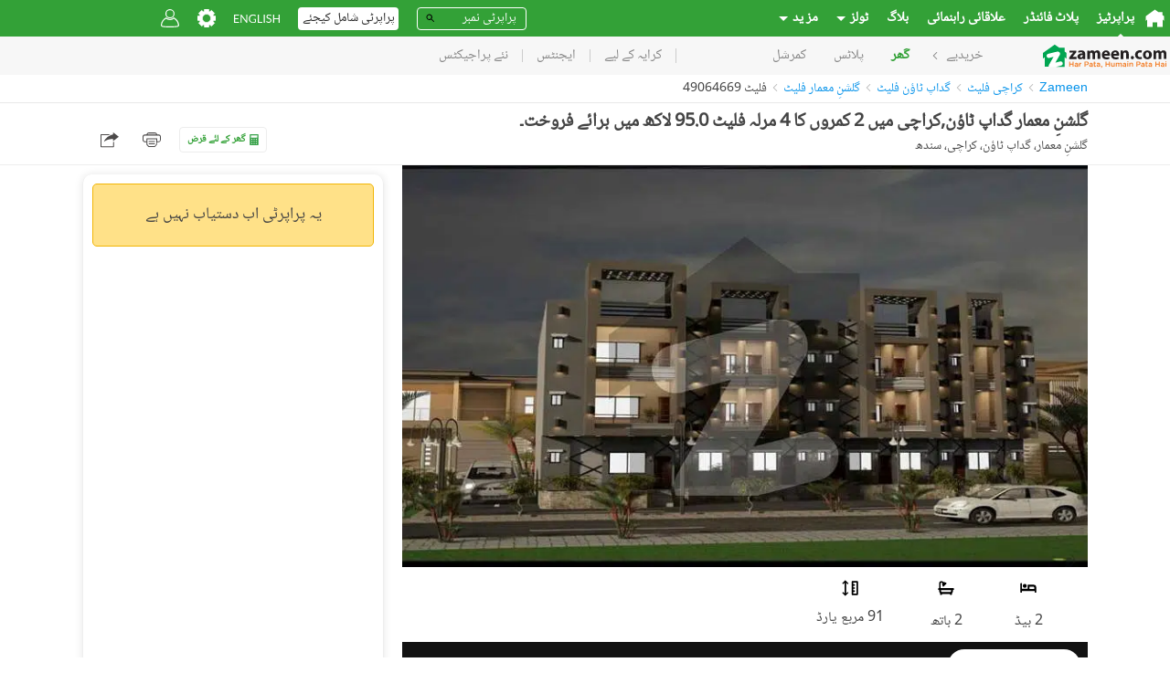

--- FILE ---
content_type: text/html; charset=utf-8
request_url: https://www.google.com/recaptcha/api2/aframe
body_size: 256
content:
<!DOCTYPE HTML><html><head><meta http-equiv="content-type" content="text/html; charset=UTF-8"></head><body><script nonce="LeDW7u213g3-qyuS2wlU2w">/** Anti-fraud and anti-abuse applications only. See google.com/recaptcha */ try{var clients={'sodar':'https://pagead2.googlesyndication.com/pagead/sodar?'};window.addEventListener("message",function(a){try{if(a.source===window.parent){var b=JSON.parse(a.data);var c=clients[b['id']];if(c){var d=document.createElement('img');d.src=c+b['params']+'&rc='+(localStorage.getItem("rc::a")?sessionStorage.getItem("rc::b"):"");window.document.body.appendChild(d);sessionStorage.setItem("rc::e",parseInt(sessionStorage.getItem("rc::e")||0)+1);localStorage.setItem("rc::h",'1768677639333');}}}catch(b){}});window.parent.postMessage("_grecaptcha_ready", "*");}catch(b){}</script></body></html>

--- FILE ---
content_type: text/javascript; charset=UTF-8
request_url: https://www.zameen.com/assets/charts.93cc39c5b7840c8d.js
body_size: 13023
content:
(self.webpackChunkmustang=self.webpackChunkmustang||[]).push([[1176],{48585:function(t,e){var i,n,r;n=this,r=function(){var t,e,i,n,r,s,a,o,l,u={version:"0.1.3"};return t=window,e=document,u.namespaces={svg:"http://www.w3.org/2000/svg",xmlns:"http://www.w3.org/2000/xmlns/",xhtml:"http://www.w3.org/1999/xhtml",xlink:"http://www.w3.org/1999/xlink",ct:"http://gionkunz.github.com/chartist-js/ct"},u.noop=function(t){return t},u.alphaNumerate=function(t){return String.fromCharCode(97+t%26)},u.extend=function(t){var e,i,n;for(e=1,t=t||{};e<arguments.length;e++)for(var r in i=arguments[e])"object"!=typeof(n=i[r])||null===n||n instanceof Array?t[r]=n:t[r]=u.extend(t[r],n);return t},u.replaceAll=function(t,e,i){return t.replace(RegExp(e,"g"),i)},u.ensureUnit=function(t,e){return"number"==typeof t&&(t+=e),t},u.quantity=function(t){if("string"==typeof t){var e=/^(\d+)\s*(.*)$/g.exec(t);return{value:+e[1],unit:e[2]||void 0}}return{value:t}},u.querySelector=function(t){return t instanceof Node?t:e.querySelector(t)},u.times=function(t){return Array.apply(null,Array(t))},u.sum=function(t,e){return t+(e||0)},u.mapMultiply=function(t){return function(e){return e*t}},u.mapAdd=function(t){return function(e){return e+t}},u.serialMap=function(t,e){var i=[],n=Math.max.apply(null,t.map(function(t){return t.length}));return u.times(n).forEach(function(n,r){var s=t.map(function(t){return t[r]});i[r]=e.apply(null,s)}),i},u.roundWithPrecision=function(t,e){var i=Math.pow(10,e||u.precision);return Math.round(t*i)/i},u.precision=8,u.escapingMap={"&":"&amp;","<":"&lt;",">":"&gt;",'"':"&quot;","'":"&#039;"},u.serialize=function(t){return null==t?t:("number"==typeof t?t=""+t:"object"==typeof t&&(t=JSON.stringify({data:t})),Object.keys(u.escapingMap).reduce(function(t,e){return u.replaceAll(t,e,u.escapingMap[e])},t))},u.deserialize=function(t){if("string"!=typeof t)return t;t=Object.keys(u.escapingMap).reduce(function(t,e){return u.replaceAll(t,u.escapingMap[e],e)},t);try{t=JSON.parse(t),t=void 0!==t.data?t.data:t}catch(t){}return t},u.createSvg=function(t,e,i,n){var r;return e=e||"100%",i=i||"100%",Array.prototype.slice.call(t.querySelectorAll("svg")).filter(function(t){return t.getAttributeNS(u.namespaces.xmlns,"ct")}).forEach(function(e){t.removeChild(e)}),(r=new u.Svg("svg").attr({width:e,height:i}).addClass(n))._node.style.width=e,r._node.style.height=i,t.appendChild(r._node),r},u.normalizeData=function(t,e,i){var n,r={raw:t,normalized:{}};return r.normalized.series=u.getDataArray({series:t.series||[]},e,i),n=r.normalized.series.every(function(t){return t instanceof Array})?Math.max.apply(null,r.normalized.series.map(function(t){return t.length})):r.normalized.series.length,r.normalized.labels=(t.labels||[]).slice(),Array.prototype.push.apply(r.normalized.labels,u.times(Math.max(0,n-r.normalized.labels.length)).map(function(){return""})),e&&u.reverseData(r.normalized),r},u.safeHasProperty=function(t,e){return null!==t&&"object"==typeof t&&t.hasOwnProperty(e)},u.isDataHoleValue=function(t){return null==t||"number"==typeof t&&isNaN(t)},u.reverseData=function(t){t.labels.reverse(),t.series.reverse();for(var e=0;e<t.series.length;e++)"object"==typeof t.series[e]&&void 0!==t.series[e].data?t.series[e].data.reverse():t.series[e]instanceof Array&&t.series[e].reverse()},u.getDataArray=function(t,e,i){return t.series.map(function t(e){if(u.safeHasProperty(e,"value"))return t(e.value);if(u.safeHasProperty(e,"data"))return t(e.data);if(e instanceof Array)return e.map(t);if(!u.isDataHoleValue(e)){if(!i)return u.getNumberOrUndefined(e);var n={};return"string"==typeof i?n[i]=u.getNumberOrUndefined(e):n.y=u.getNumberOrUndefined(e),n.x=e.hasOwnProperty("x")?u.getNumberOrUndefined(e.x):n.x,n.y=e.hasOwnProperty("y")?u.getNumberOrUndefined(e.y):n.y,n}})},u.normalizePadding=function(t,e){return e=e||0,"number"==typeof t?{top:t,right:t,bottom:t,left:t}:{top:"number"==typeof t.top?t.top:e,right:"number"==typeof t.right?t.right:e,bottom:"number"==typeof t.bottom?t.bottom:e,left:"number"==typeof t.left?t.left:e}},u.getMetaData=function(t,e){var i=t.data?t.data[e]:t[e];return i?i.meta:void 0},u.orderOfMagnitude=function(t){return Math.floor(Math.log(Math.abs(t))/Math.LN10)},u.projectLength=function(t,e,i){return e/i.range*t},u.getAvailableHeight=function(t,e){return Math.max((u.quantity(e.height).value||t.height())-(e.chartPadding.top+e.chartPadding.bottom)-e.axisX.offset,0)},u.getHighLow=function(t,e,i){var n={high:void 0===(e=u.extend({},e,i?e["axis"+i.toUpperCase()]:{})).high?-Number.MAX_VALUE:+e.high,low:void 0===e.low?Number.MAX_VALUE:+e.low},r=void 0===e.high,s=void 0===e.low;if((r||s)&&function t(e){if(void 0!==e){if(e instanceof Array)for(var a=0;a<e.length;a++)t(e[a]);else{var o=i?+e[i]:+e;r&&o>n.high&&(n.high=o),s&&o<n.low&&(n.low=o)}}}(t),(e.referenceValue||0===e.referenceValue)&&(n.high=Math.max(e.referenceValue,n.high),n.low=Math.min(e.referenceValue,n.low)),n.high<=n.low&&(0===n.low?n.high=1:n.low<0?n.high=0:(n.high>0||(n.high=1),n.low=0)),"number"==typeof e.autoScaleMargin){var a=Math.abs(n.high-n.low);n.low-=e.autoScaleMargin*a,n.high+=e.autoScaleMargin*a}return n},u.isNumeric=function(t){return null!==t&&isFinite(t)},u.isFalseyButZero=function(t){return!t&&0!==t},u.getNumberOrUndefined=function(t){return u.isNumeric(t)?+t:void 0},u.isMultiValue=function(t){return"object"==typeof t&&("x"in t||"y"in t)},u.getMultiValue=function(t,e){return u.isMultiValue(t)?u.getNumberOrUndefined(t[e||"y"]):u.getNumberOrUndefined(t)},u.rho=function(t){if(1===t)return t;var e,i,n,r,s=2,a=2;if(t%2==0)return 2;do r=function t(e,i){return e%i==0?i:t(i,e%i)}(Math.abs((s=((e=s)*e+1)%t)-(a=((n=(i=a)*i+1)*n+1)%t)),t);while(1===r)return r},u.getBounds=function(t,e,i,n){var r,s,a,o=0,l={high:e.high,low:e.low};l.valueRange=l.high-l.low,l.oom=u.orderOfMagnitude(l.valueRange),l.step=Math.pow(10,l.oom),l.min=Math.floor(l.low/l.step)*l.step,l.max=Math.ceil(l.high/l.step)*l.step,l.range=l.max-l.min,l.numberOfSteps=Math.round(l.range/l.step);var h=u.projectLength(t,l.step,l)<i,c=n?u.rho(l.range):0;if(n&&u.projectLength(t,1,l)>=i)l.step=1;else if(n&&c<l.step&&u.projectLength(t,c,l)>=i)l.step=c;else for(;;){if(h&&u.projectLength(t,l.step,l)<=i)l.step*=2;else if(!h&&u.projectLength(t,l.step/2,l)>=i){if(l.step/=2,n&&l.step%1!=0){l.step*=2;break}}else break;if(o++>1e3)throw Error("Exceeded maximum number of iterations while optimizing scale step!")}function d(t,e){return t===(t+=e)&&(t*=1+(e>0?2221e-19:-.0000000000000002221)),t}for(l.step=Math.max(l.step,2221e-19),s=l.min,a=l.max;s+l.step<=l.low;)s=d(s,l.step);for(;a-l.step>=l.high;)a=d(a,-l.step);l.min=s,l.max=a,l.range=l.max-l.min;var p=[];for(r=l.min;r<=l.max;r=d(r,l.step)){var f=u.roundWithPrecision(r);f!==p[p.length-1]&&p.push(f)}return l.values=p,l},u.polarToCartesian=function(t,e,i,n){var r=(n-90)*Math.PI/180;return{x:t+i*Math.cos(r),y:e+i*Math.sin(r)}},u.createChartRect=function(t,e,i){var n=!!(e.axisX||e.axisY),r=n?e.axisY.offset:0,s=n?e.axisX.offset:0,a=t.width()||u.quantity(e.width).value||0,o=t.height()||u.quantity(e.height).value||0,l=u.normalizePadding(e.chartPadding,i);a=Math.max(a,r+l.left+l.right),o=Math.max(o,s+l.top+l.bottom);var h={padding:l,width:function(){return this.x2-this.x1},height:function(){return this.y1-this.y2}};return n?("start"===e.axisX.position?(h.y2=l.top+s,h.y1=Math.max(o-l.bottom,h.y2+1)):(h.y2=l.top,h.y1=Math.max(o-l.bottom-s,h.y2+1)),"start"===e.axisY.position?(h.x1=l.left+r,h.x2=Math.max(a-l.right,h.x1+1)):(h.x1=l.left,h.x2=Math.max(a-l.right-r,h.x1+1))):(h.x1=l.left,h.x2=Math.max(a-l.right,h.x1+1),h.y2=l.top,h.y1=Math.max(o-l.bottom,h.y2+1)),h},u.createGrid=function(t,e,i,n,r,s,a,o){var l={};l[i.units.pos+"1"]=t,l[i.units.pos+"2"]=t,l[i.counterUnits.pos+"1"]=n,l[i.counterUnits.pos+"2"]=n+r;var h=s.elem("line",l,a.join(" "));o.emit("draw",u.extend({type:"grid",axis:i,index:e,group:s,element:h},l))},u.createGridBackground=function(t,e,i,n){var r=t.elem("rect",{x:e.x1,y:e.y2,width:e.width(),height:e.height()},i,!0);n.emit("draw",{type:"gridBackground",group:t,element:r})},u.createLabel=function(t,i,n,r,s,a,o,l,h,c,d){var p,f={};if(f[s.units.pos]=t+o[s.units.pos],f[s.counterUnits.pos]=o[s.counterUnits.pos],f[s.units.len]=i,f[s.counterUnits.len]=Math.max(0,a-10),c){var m=e.createElement("span");m.className=h.join(" "),m.setAttribute("xmlns",u.namespaces.xhtml),m.innerText=r[n],m.style[s.units.len]=Math.round(f[s.units.len])+"px",m.style[s.counterUnits.len]=Math.round(f[s.counterUnits.len])+"px",p=l.foreignObject(m,u.extend({style:"overflow: visible;"},f))}else p=l.elem("text",f,h.join(" ")).text(r[n]);d.emit("draw",u.extend({type:"label",axis:s,index:n,group:l,element:p,text:r[n]},f))},u.getSeriesOption=function(t,e,i){if(!t.name||!e.series||!e.series[t.name])return e[i];var n=e.series[t.name];return n.hasOwnProperty(i)?n[i]:e[i]},u.optionsProvider=function(e,i,n){var r,s,a=u.extend({},e),o=[];function l(e){var o=r;if(r=u.extend({},a),i)for(s=0;s<i.length;s++)t.matchMedia(i[s][0]).matches&&(r=u.extend(r,i[s][1]));n&&e&&n.emit("optionsChanged",{previousOptions:o,currentOptions:r})}if(t.matchMedia){if(i)for(s=0;s<i.length;s++){var h=t.matchMedia(i[s][0]);h.addListener(l),o.push(h)}}else throw"window.matchMedia not found! Make sure you're using a polyfill.";return l(),{removeMediaQueryListeners:function(){o.forEach(function(t){t.removeListener(l)})},getCurrentOptions:function(){return u.extend({},r)}}},u.splitIntoSegments=function(t,e,i){i=u.extend({},{increasingX:!1,fillHoles:!1},i);for(var n=[],r=!0,s=0;s<t.length;s+=2)void 0===u.getMultiValue(e[s/2].value)?i.fillHoles||(r=!0):(i.increasingX&&s>=2&&t[s]<=t[s-2]&&(r=!0),r&&(n.push({pathCoordinates:[],valueData:[]}),r=!1),n[n.length-1].pathCoordinates.push(t[s],t[s+1]),n[n.length-1].valueData.push(e[s/2]));return n},window,document,u.Interpolation={},u.Interpolation.none=function(t){return t=u.extend({},{fillHoles:!1},t),function(e,i){for(var n=new u.Svg.Path,r=!0,s=0;s<e.length;s+=2){var a=e[s],o=e[s+1],l=i[s/2];void 0!==u.getMultiValue(l.value)?(r?n.move(a,o,!1,l):n.line(a,o,!1,l),r=!1):t.fillHoles||(r=!0)}return n}},u.Interpolation.monotoneCubic=function(t){return t=u.extend({},{fillHoles:!1},t),function e(i,n){var r=u.splitIntoSegments(i,n,{fillHoles:t.fillHoles,increasingX:!0});if(!r.length)return u.Interpolation.none()([]);if(r.length>1){var s=[];return r.forEach(function(t){s.push(e(t.pathCoordinates,t.valueData))}),u.Svg.Path.join(s)}if(i=r[0].pathCoordinates,n=r[0].valueData,i.length<=4)return u.Interpolation.none()(i,n);var a,o,l=[],h=[],c=i.length/2,d=[],p=[],f=[],m=[];for(a=0;a<c;a++)l[a]=i[2*a],h[a]=i[2*a+1];for(a=0;a<c-1;a++)f[a]=h[a+1]-h[a],m[a]=l[a+1]-l[a],p[a]=f[a]/m[a];for(a=1,d[0]=p[0],d[c-1]=p[c-2];a<c-1;a++)0===p[a]||0===p[a-1]||p[a-1]>0!=p[a]>0?d[a]=0:(d[a]=3*(m[a-1]+m[a])/((2*m[a]+m[a-1])/p[a-1]+(m[a]+2*m[a-1])/p[a]),isFinite(d[a])||(d[a]=0));for(a=0,o=new u.Svg.Path().move(l[0],h[0],!1,n[0]);a<c-1;a++)o.curve(l[a]+m[a]/3,h[a]+d[a]*m[a]/3,l[a+1]-m[a]/3,h[a+1]-d[a+1]*m[a]/3,l[a+1],h[a+1],!1,n[a+1]);return o}},window,document,u.EventEmitter=function(){var t=[];return{addEventHandler:function(e,i){t[e]=t[e]||[],t[e].push(i)},removeEventHandler:function(e,i){t[e]&&(i?(t[e].splice(t[e].indexOf(i),1),0===t[e].length&&delete t[e]):delete t[e])},emit:function(e,i){t[e]&&t[e].forEach(function(t){t(i)}),t["*"]&&t["*"].forEach(function(t){t(e,i)})}}},window,document,u.Class={extend:function(t,e){var i=e||this.prototype||u.Class,n=Object.create(i);u.Class.cloneDefinitions(n,t);var r=function(){var t,e=n.constructor||function(){};return t=this===u?Object.create(n):this,e.apply(t,Array.prototype.slice.call(arguments,0)),t};return r.prototype=n,r.super=i,r.extend=this.extend,r},cloneDefinitions:function(){var t=function(t){var e=[];if(t.length)for(var i=0;i<t.length;i++)e.push(t[i]);return e}(arguments),e=t[0];return t.splice(1,t.length-1).forEach(function(t){Object.getOwnPropertyNames(t).forEach(function(i){delete e[i],Object.defineProperty(e,i,Object.getOwnPropertyDescriptor(t,i))})}),e}},function(t,e,i){"use strict";function n(){t.addEventListener("resize",this.resizeListener),this.optionsProvider=i.optionsProvider(this.options,this.responsiveOptions,this.eventEmitter),this.eventEmitter.addEventHandler("optionsChanged",(function(){this.update()}).bind(this)),this.options.plugins&&this.options.plugins.forEach((function(t){t instanceof Array?t[0](this,t[1]):"function"==typeof t?t(this):"object"==typeof t&&i.plugins[t.name](t.options)(this)}).bind(this)),this.eventEmitter.emit("data",{type:"initial",data:this.data}),this.createChart(this.optionsProvider.getCurrentOptions()),this.initializeTimeoutId=void 0}i.Base=i.Class.extend({constructor:function(t,e,r,s,a){this.container=i.querySelector(t),this.data=e||{},this.data.labels=this.data.labels||[],this.data.series=this.data.series||[],this.defaultOptions=r,this.options=s,this.responsiveOptions=a,this.eventEmitter=i.EventEmitter(),this.supportsForeignObject=i.Svg.isSupported("Extensibility"),this.supportsAnimations=i.Svg.isSupported("AnimationEventsAttribute"),this.resizeListener=(function(){this.update()}).bind(this),this.container&&(this.container.__chartist__&&this.container.__chartist__.detach(),this.container.__chartist__=this),this.initializeTimeoutId=setTimeout(n.bind(this),0)},optionsProvider:void 0,container:void 0,svg:void 0,eventEmitter:void 0,createChart:function(){throw Error("Base chart type can't be instantiated!")},update:function(t,e,n){return t&&(this.data=t||{},this.data.labels=this.data.labels||[],this.data.series=this.data.series||[],this.eventEmitter.emit("data",{type:"update",data:this.data})),e&&(this.options=i.extend({},n?this.options:this.defaultOptions,e),this.initializeTimeoutId||(this.optionsProvider.removeMediaQueryListeners(),this.optionsProvider=i.optionsProvider(this.options,this.responsiveOptions,this.eventEmitter))),this.initializeTimeoutId||this.createChart(this.optionsProvider.getCurrentOptions()),this},detach:function(){return this.initializeTimeoutId?t.clearTimeout(this.initializeTimeoutId):(t.removeEventListener("resize",this.resizeListener),this.optionsProvider.removeMediaQueryListeners()),this},on:function(t,e){return this.eventEmitter.addEventHandler(t,e),this},off:function(t,e){return this.eventEmitter.removeEventHandler(t,e),this},version:i.version,supportsForeignObject:!1})}(window,document,u),window,i=document,u.Svg=u.Class.extend({constructor:function(t,e,n,r,s){t instanceof Element?this._node=t:(this._node=i.createElementNS(u.namespaces.svg,t),"svg"===t&&this.attr({"xmlns:ct":u.namespaces.ct})),e&&this.attr(e),n&&this.addClass(n),r&&(s&&r._node.firstChild?r._node.insertBefore(this._node,r._node.firstChild):r._node.appendChild(this._node))},attr:function(t,e){return"string"==typeof t?e?this._node.getAttributeNS(e,t):this._node.getAttribute(t):(Object.keys(t).forEach((function(e){if(void 0!==t[e]){if(-1!==e.indexOf(":")){var i=e.split(":");this._node.setAttributeNS(u.namespaces[i[0]],e,t[e])}else this._node.setAttribute(e,t[e])}}).bind(this)),this)},elem:function(t,e,i,n){return new u.Svg(t,e,i,this,n)},parent:function(){return this._node.parentNode instanceof SVGElement?new u.Svg(this._node.parentNode):null},root:function(){for(var t=this._node;"svg"!==t.nodeName;)t=t.parentNode;return new u.Svg(t)},querySelector:function(t){var e=this._node.querySelector(t);return e?new u.Svg(e):null},querySelectorAll:function(t){var e=this._node.querySelectorAll(t);return e.length?new u.Svg.List(e):null},getNode:function(){return this._node},foreignObject:function(t,e,n,r){if("string"==typeof t){var s=i.createElement("div");s.innerHTML=t,t=s.firstChild}t.setAttribute("xmlns",u.namespaces.xmlns);var a=this.elem("foreignObject",e,n,r);return a._node.appendChild(t),a},text:function(t){return this._node.appendChild(i.createTextNode(t)),this},empty:function(){for(;this._node.firstChild;)this._node.removeChild(this._node.firstChild);return this},remove:function(){return this._node.parentNode.removeChild(this._node),this.parent()},replace:function(t){return this._node.parentNode.replaceChild(t._node,this._node),t},append:function(t,e){return e&&this._node.firstChild?this._node.insertBefore(t._node,this._node.firstChild):this._node.appendChild(t._node),this},classes:function(){return this._node.getAttribute("class")?this._node.getAttribute("class").trim().split(/\s+/):[]},addClass:function(t){return this._node.setAttribute("class",this.classes(this._node).concat(t.trim().split(/\s+/)).filter(function(t,e,i){return i.indexOf(t)===e}).join(" ")),this},removeClass:function(t){var e=t.trim().split(/\s+/);return this._node.setAttribute("class",this.classes(this._node).filter(function(t){return -1===e.indexOf(t)}).join(" ")),this},removeAllClasses:function(){return this._node.setAttribute("class",""),this},height:function(){return this._node.getBoundingClientRect().height},width:function(){return this._node.getBoundingClientRect().width},animate:function(t,e,i){return void 0===e&&(e=!0),Object.keys(t).forEach((function(n){function r(t,e){var r,s,a,o={};t.easing&&(a=t.easing instanceof Array?t.easing:u.Svg.Easing[t.easing],delete t.easing),t.begin=u.ensureUnit(t.begin,"ms"),t.dur=u.ensureUnit(t.dur,"ms"),a&&(t.calcMode="spline",t.keySplines=a.join(" "),t.keyTimes="0;1"),e&&(t.fill="freeze",o[n]=t.from,this.attr(o),s=u.quantity(t.begin||0).value,t.begin="indefinite"),r=this.elem("animate",u.extend({attributeName:n},t)),e&&setTimeout((function(){try{r._node.beginElement()}catch(e){o[n]=t.to,this.attr(o),r.remove()}}).bind(this),s),i&&r._node.addEventListener("beginEvent",(function(){i.emit("animationBegin",{element:this,animate:r._node,params:t})}).bind(this)),r._node.addEventListener("endEvent",(function(){i&&i.emit("animationEnd",{element:this,animate:r._node,params:t}),e&&(o[n]=t.to,this.attr(o),r.remove())}).bind(this))}t[n]instanceof Array?t[n].forEach((function(t){r.bind(this)(t,!1)}).bind(this)):r.bind(this)(t[n],e)}).bind(this)),this}}),u.Svg.isSupported=function(t){return i.implementation.hasFeature("http://www.w3.org/TR/SVG11/feature#"+t,"1.1")},u.Svg.Easing={easeInSine:[.47,0,.745,.715],easeOutSine:[.39,.575,.565,1],easeInOutSine:[.445,.05,.55,.95],easeInQuad:[.55,.085,.68,.53],easeOutQuad:[.25,.46,.45,.94],easeInOutQuad:[.455,.03,.515,.955],easeInCubic:[.55,.055,.675,.19],easeOutCubic:[.215,.61,.355,1],easeInOutCubic:[.645,.045,.355,1],easeInQuart:[.895,.03,.685,.22],easeOutQuart:[.165,.84,.44,1],easeInOutQuart:[.77,0,.175,1],easeInQuint:[.755,.05,.855,.06],easeOutQuint:[.23,1,.32,1],easeInOutQuint:[.86,0,.07,1],easeInExpo:[.95,.05,.795,.035],easeOutExpo:[.19,1,.22,1],easeInOutExpo:[1,0,0,1],easeInCirc:[.6,.04,.98,.335],easeOutCirc:[.075,.82,.165,1],easeInOutCirc:[.785,.135,.15,.86],easeInBack:[.6,-.28,.735,.045],easeOutBack:[.175,.885,.32,1.275],easeInOutBack:[.68,-.55,.265,1.55]},u.Svg.List=u.Class.extend({constructor:function(t){var e=this;this.svgElements=[];for(var i=0;i<t.length;i++)this.svgElements.push(new u.Svg(t[i]));Object.keys(u.Svg.prototype).filter(function(t){return -1===["constructor","parent","querySelector","querySelectorAll","replace","append","classes","height","width"].indexOf(t)}).forEach(function(t){e[t]=function(){var i=Array.prototype.slice.call(arguments,0);return e.svgElements.forEach(function(e){u.Svg.prototype[t].apply(e,i)}),e}})}}),function(t,e,i){"use strict";var n={m:["x","y"],l:["x","y"],c:["x1","y1","x2","y2","x","y"],a:["rx","ry","xAr","lAf","sf","x","y"]},r={accuracy:3};function s(t,e,n,r,s,a){var o=i.extend({command:s?t.toLowerCase():t.toUpperCase()},e,a?{data:a}:{});n.splice(r,0,o)}function a(t,e){t.forEach(function(i,r){n[i.command.toLowerCase()].forEach(function(n,s){e(i,n,r,s,t)})})}i.Svg.Path=i.Class.extend({constructor:function(t,e){this.pathElements=[],this.pos=0,this.close=t,this.options=i.extend({},r,e)},position:function(t){return void 0!==t?(this.pos=Math.max(0,Math.min(this.pathElements.length,t)),this):this.pos},remove:function(t){return this.pathElements.splice(this.pos,t),this},move:function(t,e,i,n){return s("M",{x:+t,y:+e},this.pathElements,this.pos++,i,n),this},line:function(t,e,i,n){return s("L",{x:+t,y:+e},this.pathElements,this.pos++,i,n),this},curve:function(t,e,i,n,r,a,o,l){return s("C",{x1:+t,y1:+e,x2:+i,y2:+n,x:+r,y:+a},this.pathElements,this.pos++,o,l),this},arc:function(t,e,i,n,r,a,o,l,u){return s("A",{rx:+t,ry:+e,xAr:+i,lAf:+n,sf:+r,x:+a,y:+o},this.pathElements,this.pos++,l,u),this},scale:function(t,e){return a(this.pathElements,function(i,n){i[n]*="x"===n[0]?t:e}),this},translate:function(t,e){return a(this.pathElements,function(i,n){i[n]+="x"===n[0]?t:e}),this},transform:function(t){return a(this.pathElements,function(e,i,n,r,s){var a=t(e,i,n,r,s);(a||0===a)&&(e[i]=a)}),this},parse:function(t){var e=t.replace(/([A-Za-z])([0-9])/g,"$1 $2").replace(/([0-9])([A-Za-z])/g,"$1 $2").split(/[\s,]+/).reduce(function(t,e){return e.match(/[A-Za-z]/)&&t.push([]),t[t.length-1].push(e),t},[]);"Z"===e[e.length-1][0].toUpperCase()&&e.pop();var r=e.map(function(t){var e=t.shift(),r=n[e.toLowerCase()];return i.extend({command:e},r.reduce(function(e,i,n){return e[i]=+t[n],e},{}))}),s=[this.pos,0];return Array.prototype.push.apply(s,r),Array.prototype.splice.apply(this.pathElements,s),this.pos+=r.length,this},stringify:function(){var t=Math.pow(10,this.options.accuracy);return this.pathElements.reduce((function(e,i){var r=n[i.command.toLowerCase()].map((function(e){return this.options.accuracy?Math.round(i[e]*t)/t:i[e]}).bind(this));return e+i.command+r.join(",")}).bind(this),"")+(this.close?"Z":"")},clone:function(t){var e=new i.Svg.Path(t||this.close);return e.pos=this.pos,e.pathElements=this.pathElements.slice().map(function(t){return i.extend({},t)}),e.options=i.extend({},this.options),e},splitByCommand:function(t){var e=[new i.Svg.Path];return this.pathElements.forEach(function(n){n.command===t.toUpperCase()&&0!==e[e.length-1].pathElements.length&&e.push(new i.Svg.Path),e[e.length-1].pathElements.push(n)}),e}}),i.Svg.Path.elementDescriptions=n,i.Svg.Path.join=function(t,e,n){for(var r=new i.Svg.Path(e,n),s=0;s<t.length;s++)for(var a=t[s],o=0;o<a.pathElements.length;o++)r.pathElements.push(a.pathElements[o]);return r}}(window,document,u),window,document,n={x:{pos:"x",len:"width",dir:"horizontal",rectStart:"x1",rectEnd:"x2",rectOffset:"y2"},y:{pos:"y",len:"height",dir:"vertical",rectStart:"y2",rectEnd:"y1",rectOffset:"x1"}},u.Axis=u.Class.extend({constructor:function(t,e,i,r){this.units=t,this.counterUnits=t===n.x?n.y:n.x,this.chartRect=e,this.axisLength=e[t.rectEnd]-e[t.rectStart],this.gridOffset=e[t.rectOffset],this.ticks=i,this.options=r},createGridAndLabels:function(t,e,i,n,r){var s=n["axis"+this.units.pos.toUpperCase()],a=this.ticks.map(this.projectValue.bind(this)),o=this.ticks.map(s.labelInterpolationFnc);a.forEach((function(l,h){var c,d={x:0,y:0};c=a[h+1]?a[h+1]-l:Math.max(this.axisLength-l,30),(!u.isFalseyButZero(o[h])||""===o[h])&&("x"===this.units.pos?(l=this.chartRect.x1+l,d.x=n.axisX.labelOffset.x,"start"===n.axisX.position?d.y=this.chartRect.padding.top+n.axisX.labelOffset.y+(i?5:20):d.y=this.chartRect.y1+n.axisX.labelOffset.y+(i?5:20)):(l=this.chartRect.y1-l,d.y=n.axisY.labelOffset.y-(i?c:0),"start"===n.axisY.position?d.x=i?this.chartRect.padding.left+n.axisY.labelOffset.x:this.chartRect.x1-10:d.x=this.chartRect.x2+n.axisY.labelOffset.x+10),s.showGrid&&u.createGrid(l,h,this,this.gridOffset,this.chartRect[this.counterUnits.len](),t,[n.classNames.grid,n.classNames[this.units.dir]],r),s.showLabel&&u.createLabel(l,c,h,o,this,s.offset,d,e,[n.classNames.label,n.classNames[this.units.dir],"start"===s.position?n.classNames[s.position]:n.classNames.end],i,r))}).bind(this))},projectValue:function(t,e,i){throw Error("Base axis can't be instantiated!")}}),u.Axis.units=n,window,document,u.AutoScaleAxis=u.Axis.extend({constructor:function(t,e,i,n){var r=n.highLow||u.getHighLow(e,n,t.pos);this.bounds=u.getBounds(i[t.rectEnd]-i[t.rectStart],r,n.scaleMinSpace||20,n.onlyInteger),this.range={min:this.bounds.min,max:this.bounds.max},u.AutoScaleAxis.super.constructor.call(this,t,i,this.bounds.values,n)},projectValue:function(t){return this.axisLength*(+u.getMultiValue(t,this.units.pos)-this.bounds.min)/this.bounds.range}}),window,document,r={axisX:{offset:30,position:"end",labelOffset:{x:0,y:0},showLabel:!0,showGrid:!0,labelInterpolationFnc:u.noop,type:void 0},axisY:{offset:40,position:"start",labelOffset:{x:0,y:0},showLabel:!0,showGrid:!0,labelInterpolationFnc:u.noop,type:void 0,scaleMinSpace:20,onlyInteger:!1},width:void 0,height:void 0,showLine:!0,showPoint:!0,showArea:!1,areaBase:0,lineSmooth:!0,showGridBackground:!1,low:void 0,high:void 0,chartPadding:{top:15,right:15,bottom:5,left:10},fullWidth:!1,reverseData:!1,classNames:{chart:"ct-chart-line",label:"ct-label",labelGroup:"ct-labels",series:"ct-series",line:"ct-line",point:"ct-point",area:"ct-area",grid:"ct-grid",gridGroup:"ct-grids",gridBackground:"ct-grid-background",vertical:"ct-vertical",horizontal:"ct-horizontal",start:"ct-start",end:"ct-end"}},u.Line=u.Base.extend({constructor:function(t,e,i,n){u.Line.super.constructor.call(this,t,e,r,u.extend({},r,i),n)},createChart:function(t){var e,i,n=u.normalizeData(this.data,t.reverseData,!0);this.svg=u.createSvg(this.container,t.width,t.height,t.classNames.chart);var s=this.svg.elem("g").addClass(t.classNames.gridGroup),a=this.svg.elem("g"),o=this.svg.elem("g").addClass(t.classNames.labelGroup),l=u.createChartRect(this.svg,t,r.padding);e=void 0===t.axisX.type?new u.AutoScaleAxis(u.Axis.units.x,n.normalized.series,l,u.extend({},t.axisX,{})):t.axisX.type.call(u,u.Axis.units.x,n.normalized.series,l,t.axisX),i=void 0===t.axisY.type?new u.AutoScaleAxis(u.Axis.units.y,n.normalized.series,l,u.extend({},t.axisY,{high:u.isNumeric(t.high)?t.high:t.axisY.high,low:u.isNumeric(t.low)?t.low:t.axisY.low})):t.axisY.type.call(u,u.Axis.units.y,n.normalized.series,l,t.axisY),e.createGridAndLabels(s,o,this.supportsForeignObject,t,this.eventEmitter),i.createGridAndLabels(s,o,this.supportsForeignObject,t,this.eventEmitter),t.showGridBackground&&u.createGridBackground(s,l,t.classNames.gridBackground,this.eventEmitter),n.raw.series.forEach((function(r,s){var o=a.elem("g");o.attr({"ct:series-name":r.name,"ct:meta":u.serialize(r.meta)}),o.addClass([t.classNames.series,r.className||t.classNames.series+"-"+u.alphaNumerate(s)].join(" "));var h=[],c=[];n.normalized.series[s].forEach((function(t,a){var o={x:l.x1+e.projectValue(t,a,n.normalized.series[s]),y:l.y1-i.projectValue(t,a,n.normalized.series[s])};h.push(o.x,o.y),c.push({value:t,valueIndex:a,meta:u.getMetaData(r,a)})}).bind(this));var d={lineSmooth:u.getSeriesOption(r,t,"lineSmooth"),showPoint:u.getSeriesOption(r,t,"showPoint"),showLine:u.getSeriesOption(r,t,"showLine"),showArea:u.getSeriesOption(r,t,"showArea"),areaBase:u.getSeriesOption(r,t,"areaBase")},p=("function"==typeof d.lineSmooth?d.lineSmooth:d.lineSmooth?u.Interpolation.monotoneCubic():u.Interpolation.none())(h,c);if(d.showLine){var f=o.elem("path",{d:p.stringify()},t.classNames.line,!0);this.eventEmitter.emit("draw",{type:"line",values:n.normalized.series[s],path:p.clone(),chartRect:l,index:s,series:r,seriesIndex:s,seriesMeta:r.meta,axisX:e,axisY:i,group:o,element:f})}}).bind(this)),this.eventEmitter.emit("created",{bounds:i.bounds,chartRect:l,axisX:e,axisY:i,svg:this.svg,options:t})}}),s=window,a=document,o=0,l={cssClass:"chartist-tooltip",offset:{x:5,y:0},offsetCollision:{x:20,y:0},valueTransformFunction:null,template:"<p>{{meta}}: {{value}}</p>",dataDrawnReversed:!1,triggerSelector:null,id:null},u.plugins=u.plugins||{},u.plugins.tooltip2=function(t){return t=u.extend({},l,t),function(e){o++,t.id="charttooltip-"+o,t.triggerSelector?t.triggerSelector:h(),h();var i=function(){var t=[];if(e instanceof u.Line)return e.on("draw",function(e){"line"==e.type&&t.push(e.values.map(function(t){var i=e.chartRect.x1,n=e.chartRect.y1;return{x:t.x,y:t.y,pixelX:i+e.axisX.projectValue(t.x),pixelY:n-e.axisY.projectValue(t.y)}})),"grid"==e.type&&(t.length=0)}),t}(),n=[];function r(r){var s,o=this.getBoundingClientRect(),u=r.pageX-(o.left+(a.documentElement.scrollLeft||a.body.scrollLeft));r.pageY,o.top,a.documentElement.scrollTop||a.body.scrollTop,(s=i.map(function(t){return 0===t.length?null:t.reduce(function(t,e){return Math.abs(e.pixelX-u)<Math.abs(t.pixelX-u)?e:t},{x:-1/0,pixelX:-1/0,y:1/0,pixelY:1/0})}))&&s.map(function(t,e){return{point:t,i:e}}).filter(function(t){return t.point}).sort(function(t,e){return t.point.y-e.point.y}).reduce(function(i,r){var s,o,u=r.point,h=r.i,c=((s=a.getElementById(t.id+"-"+h))||((o=a.createElement("div")).innerHTML=t.template,o.classList.add(t.cssClass),o.classList.add("ct-line"),o.classList.add("ct-series-"+String.fromCharCode("a".charCodeAt()+h)),o.id=t.id+"-"+h,o.setAttribute("role","tooltip"),o.setAttribute("hidden","true"),e.container.appendChild(o),s=o,n[h]=s,l(h,e.container,{x:0,y:0},!0)),s),d=t.template,p=u.y;"function"==typeof t.valueTransformFunction&&(p=t.valueTransformFunction.call(e,p)),d=d.replace(/{{value}}/gi,p),c.innerHTML=d,c.removeAttribute("hidden");var f=u.pixelY;return f>i&&(f=i),l(h,e.container,{x:u.pixelX,y:f}),f-20},1/0)}function l(e,i,r,o){var l,u,h,c,d,p,f,m=(l={alignment:"center"},h=(u=n[e]).offsetWidth,c=u.offsetHeight,p=(d=i.getBoundingClientRect()).left+r.x+s.scrollX+t.offset.x,f=d.top+r.y+s.scrollY-c/2+t.offset.y,p+h>a.body.clientWidth?(p=p-h/2+t.offsetCollision.x,l.alignment="right"):p<0&&(p=d.left+s.scrollX-t.offsetCollision.x,l.alignment="left"),l.left=p,l.top=f,l),g=n[e];g.style.transform="translate("+Math.round(m.left)+"px, "+Math.round(m.top)+"px)",o||g.classList.add(t.cssClass)}function h(){return e.options.classNames.chart}e.container&&(e.container.setAttribute("data-charttooltip-id",t.id),e instanceof u.Line&&e.on("created",function(){e.container.querySelector("svg").addEventListener("mousemove",r),e.container.addEventListener("mouseleave",function(t){(function(){for(var t=0;t<n.length;t++)!function(t){n[t].setAttribute("hidden",!0)}(t)})()})}))}},u},void 0!==(i=(function(){return n.Chartist=r()}).apply(e,[]))&&(t.exports=i)},99300:function(t,e,i){var n,r,s;r=this,s=function(){var t,e,n,r,s,a,o,l,u,h,c,d,p,f={version:"0.11.4"};return e=(t=this||i.g).window,n=t.document,f.namespaces={svg:"http://www.w3.org/2000/svg",xmlns:"http://www.w3.org/2000/xmlns/",xhtml:"http://www.w3.org/1999/xhtml",xlink:"http://www.w3.org/1999/xlink",ct:"http://gionkunz.github.com/chartist-js/ct"},f.noop=function(t){return t},f.alphaNumerate=function(t){return String.fromCharCode(97+t%26)},f.extend=function(t){var e,i,n;for(e=1,t=t||{};e<arguments.length;e++)for(var r in i=arguments[e])"object"!=typeof(n=i[r])||null===n||n instanceof Array?t[r]=n:t[r]=f.extend(t[r],n);return t},f.replaceAll=function(t,e,i){return t.replace(RegExp(e,"g"),i)},f.ensureUnit=function(t,e){return"number"==typeof t&&(t+=e),t},f.quantity=function(t){if("string"==typeof t){var e=/^(\d+)\s*(.*)$/g.exec(t);return{value:+e[1],unit:e[2]||void 0}}return{value:t}},f.querySelector=function(t){return t instanceof Node?t:n.querySelector(t)},f.times=function(t){return Array.apply(null,Array(t))},f.sum=function(t,e){return t+(e||0)},f.mapMultiply=function(t){return function(e){return e*t}},f.mapAdd=function(t){return function(e){return e+t}},f.serialMap=function(t,e){var i=[],n=Math.max.apply(null,t.map(function(t){return t.length}));return f.times(n).forEach(function(n,r){var s=t.map(function(t){return t[r]});i[r]=e.apply(null,s)}),i},f.roundWithPrecision=function(t,e){var i=Math.pow(10,e||f.precision);return Math.round(t*i)/i},f.precision=8,f.escapingMap={"&":"&amp;","<":"&lt;",">":"&gt;",'"':"&quot;","'":"&#039;"},f.serialize=function(t){return null==t?t:("number"==typeof t?t=""+t:"object"==typeof t&&(t=JSON.stringify({data:t})),Object.keys(f.escapingMap).reduce(function(t,e){return f.replaceAll(t,e,f.escapingMap[e])},t))},f.deserialize=function(t){if("string"!=typeof t)return t;t=Object.keys(f.escapingMap).reduce(function(t,e){return f.replaceAll(t,f.escapingMap[e],e)},t);try{t=JSON.parse(t),t=void 0!==t.data?t.data:t}catch(t){}return t},f.createSvg=function(t,e,i,n){var r;return e=e||"100%",i=i||"100%",Array.prototype.slice.call(t.querySelectorAll("svg")).filter(function(t){return t.getAttributeNS(f.namespaces.xmlns,"ct")}).forEach(function(e){t.removeChild(e)}),(r=new f.Svg("svg").attr({width:e,height:i}).addClass(n))._node.style.width=e,r._node.style.height=i,t.appendChild(r._node),r},f.normalizeData=function(t,e,i){var n,r={raw:t,normalized:{}};return r.normalized.series=f.getDataArray({series:t.series||[]},e,i),n=r.normalized.series.every(function(t){return t instanceof Array})?Math.max.apply(null,r.normalized.series.map(function(t){return t.length})):r.normalized.series.length,r.normalized.labels=(t.labels||[]).slice(),Array.prototype.push.apply(r.normalized.labels,f.times(Math.max(0,n-r.normalized.labels.length)).map(function(){return""})),e&&f.reverseData(r.normalized),r},f.safeHasProperty=function(t,e){return null!==t&&"object"==typeof t&&t.hasOwnProperty(e)},f.isDataHoleValue=function(t){return null==t||"number"==typeof t&&isNaN(t)},f.reverseData=function(t){t.labels.reverse(),t.series.reverse();for(var e=0;e<t.series.length;e++)"object"==typeof t.series[e]&&void 0!==t.series[e].data?t.series[e].data.reverse():t.series[e]instanceof Array&&t.series[e].reverse()},f.getDataArray=function(t,e,i){return t.series.map(function t(e){if(f.safeHasProperty(e,"value"))return t(e.value);if(f.safeHasProperty(e,"data"))return t(e.data);if(e instanceof Array)return e.map(t);if(!f.isDataHoleValue(e)){if(!i)return f.getNumberOrUndefined(e);var n={};return"string"==typeof i?n[i]=f.getNumberOrUndefined(e):n.y=f.getNumberOrUndefined(e),n.x=e.hasOwnProperty("x")?f.getNumberOrUndefined(e.x):n.x,n.y=e.hasOwnProperty("y")?f.getNumberOrUndefined(e.y):n.y,n}})},f.normalizePadding=function(t,e){return e=e||0,"number"==typeof t?{top:t,right:t,bottom:t,left:t}:{top:"number"==typeof t.top?t.top:e,right:"number"==typeof t.right?t.right:e,bottom:"number"==typeof t.bottom?t.bottom:e,left:"number"==typeof t.left?t.left:e}},f.getMetaData=function(t,e){var i=t.data?t.data[e]:t[e];return i?i.meta:void 0},f.orderOfMagnitude=function(t){return Math.floor(Math.log(Math.abs(t))/Math.LN10)},f.projectLength=function(t,e,i){return e/i.range*t},f.getAvailableHeight=function(t,e){return Math.max((f.quantity(e.height).value||t.height())-(e.chartPadding.top+e.chartPadding.bottom)-e.axisX.offset,0)},f.getHighLow=function(t,e,i){var n={high:void 0===(e=f.extend({},e,i?e["axis"+i.toUpperCase()]:{})).high?-Number.MAX_VALUE:+e.high,low:void 0===e.low?Number.MAX_VALUE:+e.low},r=void 0===e.high,s=void 0===e.low;return(r||s)&&function t(e){if(void 0!==e){if(e instanceof Array)for(var a=0;a<e.length;a++)t(e[a]);else{var o=i?+e[i]:+e;r&&o>n.high&&(n.high=o),s&&o<n.low&&(n.low=o)}}}(t),(e.referenceValue||0===e.referenceValue)&&(n.high=Math.max(e.referenceValue,n.high),n.low=Math.min(e.referenceValue,n.low)),n.high<=n.low&&(0===n.low?n.high=1:n.low<0?n.high=0:(n.high>0||(n.high=1),n.low=0)),n},f.isNumeric=function(t){return null!==t&&isFinite(t)},f.isFalseyButZero=function(t){return!t&&0!==t},f.getNumberOrUndefined=function(t){return f.isNumeric(t)?+t:void 0},f.isMultiValue=function(t){return"object"==typeof t&&("x"in t||"y"in t)},f.getMultiValue=function(t,e){return f.isMultiValue(t)?f.getNumberOrUndefined(t[e||"y"]):f.getNumberOrUndefined(t)},f.rho=function(t){if(1===t)return t;var e,i,n,r,s=2,a=2;if(t%2==0)return 2;do r=function t(e,i){return e%i==0?i:t(i,e%i)}(Math.abs((s=((e=s)*e+1)%t)-(a=((n=(i=a)*i+1)*n+1)%t)),t);while(1===r)return r},f.getBounds=function(t,e,i,n){var r,s,a,o=0,l={high:e.high,low:e.low};l.valueRange=l.high-l.low,l.oom=f.orderOfMagnitude(l.valueRange),l.step=Math.pow(10,l.oom),l.min=Math.floor(l.low/l.step)*l.step,l.max=Math.ceil(l.high/l.step)*l.step,l.range=l.max-l.min,l.numberOfSteps=Math.round(l.range/l.step);var u=f.projectLength(t,l.step,l)<i,h=n?f.rho(l.range):0;if(n&&f.projectLength(t,1,l)>=i)l.step=1;else if(n&&h<l.step&&f.projectLength(t,h,l)>=i)l.step=h;else for(;;){if(u&&f.projectLength(t,l.step,l)<=i)l.step*=2;else if(!u&&f.projectLength(t,l.step/2,l)>=i){if(l.step/=2,n&&l.step%1!=0){l.step*=2;break}}else break;if(o++>1e3)throw Error("Exceeded maximum number of iterations while optimizing scale step!")}function c(t,e){return t===(t+=e)&&(t*=1+(e>0?2221e-19:-.0000000000000002221)),t}for(l.step=Math.max(l.step,2221e-19),s=l.min,a=l.max;s+l.step<=l.low;)s=c(s,l.step);for(;a-l.step>=l.high;)a=c(a,-l.step);l.min=s,l.max=a,l.range=l.max-l.min;var d=[];for(r=l.min;r<=l.max;r=c(r,l.step)){var p=f.roundWithPrecision(r);p!==d[d.length-1]&&d.push(p)}return l.values=d,l},f.polarToCartesian=function(t,e,i,n){var r=(n-90)*Math.PI/180;return{x:t+i*Math.cos(r),y:e+i*Math.sin(r)}},f.createChartRect=function(t,e,i){var n=!!(e.axisX||e.axisY),r=n?e.axisY.offset:0,s=n?e.axisX.offset:0,a=t.width()||f.quantity(e.width).value||0,o=t.height()||f.quantity(e.height).value||0,l=f.normalizePadding(e.chartPadding,i);a=Math.max(a,r+l.left+l.right),o=Math.max(o,s+l.top+l.bottom);var u={padding:l,width:function(){return this.x2-this.x1},height:function(){return this.y1-this.y2}};return n?("start"===e.axisX.position?(u.y2=l.top+s,u.y1=Math.max(o-l.bottom,u.y2+1)):(u.y2=l.top,u.y1=Math.max(o-l.bottom-s,u.y2+1)),"start"===e.axisY.position?(u.x1=l.left+r,u.x2=Math.max(a-l.right,u.x1+1)):(u.x1=l.left,u.x2=Math.max(a-l.right-r,u.x1+1))):(u.x1=l.left,u.x2=Math.max(a-l.right,u.x1+1),u.y2=l.top,u.y1=Math.max(o-l.bottom,u.y2+1)),u},f.createGrid=function(t,e,i,n,r,s,a,o){var l={};l[i.units.pos+"1"]=t,l[i.units.pos+"2"]=t,l[i.counterUnits.pos+"1"]=n,l[i.counterUnits.pos+"2"]=n+r;var u=s.elem("line",l,a.join(" "));o.emit("draw",f.extend({type:"grid",axis:i,index:e,group:s,element:u},l))},f.createGridBackground=function(t,e,i,n){var r=t.elem("rect",{x:e.x1,y:e.y2,width:e.width(),height:e.height()},i,!0);n.emit("draw",{type:"gridBackground",group:t,element:r})},f.createLabel=function(t,e,i,r,s,a,o,l,u,h,c){var d,p={};if(p[s.units.pos]=t+o[s.units.pos],p[s.counterUnits.pos]=o[s.counterUnits.pos],p[s.units.len]=e,p[s.counterUnits.len]=Math.max(0,a-10),h){var m=n.createElement("span");m.className=u.join(" "),m.setAttribute("xmlns",f.namespaces.xhtml),m.innerText=r[i],m.style[s.units.len]=Math.round(p[s.units.len])+"px",m.style[s.counterUnits.len]=Math.round(p[s.counterUnits.len])+"px",d=l.foreignObject(m,f.extend({style:"overflow: visible;"},p))}else d=l.elem("text",p,u.join(" ")).text(r[i]);c.emit("draw",f.extend({type:"label",axis:s,index:i,group:l,element:d,text:r[i]},p))},f.getSeriesOption=function(t,e,i){if(!t.name||!e.series||!e.series[t.name])return e[i];var n=e.series[t.name];return n.hasOwnProperty(i)?n[i]:e[i]},f.optionsProvider=function(t,i,n){var r,s,a=f.extend({},t),o=[];function l(t){var o=r;if(r=f.extend({},a),i)for(s=0;s<i.length;s++)e.matchMedia(i[s][0]).matches&&(r=f.extend(r,i[s][1]));n&&t&&n.emit("optionsChanged",{previousOptions:o,currentOptions:r})}if(e.matchMedia){if(i)for(s=0;s<i.length;s++){var u=e.matchMedia(i[s][0]);u.addListener(l),o.push(u)}}else throw"window.matchMedia not found! Make sure you're using a polyfill.";return l(),{removeMediaQueryListeners:function(){o.forEach(function(t){t.removeListener(l)})},getCurrentOptions:function(){return f.extend({},r)}}},f.splitIntoSegments=function(t,e,i){i=f.extend({},{increasingX:!1,fillHoles:!1},i);for(var n=[],r=!0,s=0;s<t.length;s+=2)void 0===f.getMultiValue(e[s/2].value)?i.fillHoles||(r=!0):(i.increasingX&&s>=2&&t[s]<=t[s-2]&&(r=!0),r&&(n.push({pathCoordinates:[],valueData:[]}),r=!1),n[n.length-1].pathCoordinates.push(t[s],t[s+1]),n[n.length-1].valueData.push(e[s/2]));return n},this||i.g,f.Interpolation={},f.Interpolation.none=function(t){return t=f.extend({},{fillHoles:!1},t),function(e,i){for(var n=new f.Svg.Path,r=!0,s=0;s<e.length;s+=2){var a=e[s],o=e[s+1],l=i[s/2];void 0!==f.getMultiValue(l.value)?(r?n.move(a,o,!1,l):n.line(a,o,!1,l),r=!1):t.fillHoles||(r=!0)}return n}},f.Interpolation.simple=function(t){var e=1/Math.max(1,(t=f.extend({},{divisor:2,fillHoles:!1},t)).divisor);return function(i,n){for(var r,s,a,o=new f.Svg.Path,l=0;l<i.length;l+=2){var u=i[l],h=i[l+1],c=(u-r)*e,d=n[l/2];void 0!==d.value?(void 0===a?o.move(u,h,!1,d):o.curve(r+c,s,u-c,h,u,h,!1,d),r=u,s=h,a=d):t.fillHoles||(r=u=a=void 0)}return o}},f.Interpolation.cardinal=function(t){var e=Math.min(1,Math.max(0,(t=f.extend({},{tension:1,fillHoles:!1},t)).tension)),i=1-e;return function n(r,s){var a=f.splitIntoSegments(r,s,{fillHoles:t.fillHoles});if(!a.length)return f.Interpolation.none()([]);if(a.length>1){var o=[];return a.forEach(function(t){o.push(n(t.pathCoordinates,t.valueData))}),f.Svg.Path.join(o)}if(r=a[0].pathCoordinates,s=a[0].valueData,r.length<=4)return f.Interpolation.none()(r,s);for(var l,u=new f.Svg.Path().move(r[0],r[1],!1,s[0]),h=0,c=r.length;c-2*!l>h;h+=2){var d=[{x:+r[h-2],y:+r[h-1]},{x:+r[h],y:+r[h+1]},{x:+r[h+2],y:+r[h+3]},{x:+r[h+4],y:+r[h+5]}];l?h?c-4===h?d[3]={x:+r[0],y:+r[1]}:c-2===h&&(d[2]={x:+r[0],y:+r[1]},d[3]={x:+r[2],y:+r[3]}):d[0]={x:+r[c-2],y:+r[c-1]}:c-4===h?d[3]=d[2]:h||(d[0]={x:+r[h],y:+r[h+1]}),u.curve(e*(-d[0].x+6*d[1].x+d[2].x)/6+i*d[2].x,e*(-d[0].y+6*d[1].y+d[2].y)/6+i*d[2].y,e*(d[1].x+6*d[2].x-d[3].x)/6+i*d[2].x,e*(d[1].y+6*d[2].y-d[3].y)/6+i*d[2].y,d[2].x,d[2].y,!1,s[(h+2)/2])}return u}},f.Interpolation.monotoneCubic=function(t){return t=f.extend({},{fillHoles:!1},t),function e(i,n){var r=f.splitIntoSegments(i,n,{fillHoles:t.fillHoles,increasingX:!0});if(!r.length)return f.Interpolation.none()([]);if(r.length>1){var s=[];return r.forEach(function(t){s.push(e(t.pathCoordinates,t.valueData))}),f.Svg.Path.join(s)}if(i=r[0].pathCoordinates,n=r[0].valueData,i.length<=4)return f.Interpolation.none()(i,n);var a,o,l=[],u=[],h=i.length/2,c=[],d=[],p=[],m=[];for(a=0;a<h;a++)l[a]=i[2*a],u[a]=i[2*a+1];for(a=0;a<h-1;a++)p[a]=u[a+1]-u[a],m[a]=l[a+1]-l[a],d[a]=p[a]/m[a];for(a=1,c[0]=d[0],c[h-1]=d[h-2];a<h-1;a++)0===d[a]||0===d[a-1]||d[a-1]>0!=d[a]>0?c[a]=0:(c[a]=3*(m[a-1]+m[a])/((2*m[a]+m[a-1])/d[a-1]+(m[a]+2*m[a-1])/d[a]),isFinite(c[a])||(c[a]=0));for(a=0,o=new f.Svg.Path().move(l[0],u[0],!1,n[0]);a<h-1;a++)o.curve(l[a]+m[a]/3,u[a]+c[a]*m[a]/3,l[a+1]-m[a]/3,u[a+1]-c[a+1]*m[a]/3,l[a+1],u[a+1],!1,n[a+1]);return o}},f.Interpolation.step=function(t){return t=f.extend({},{postpone:!0,fillHoles:!1},t),function(e,i){for(var n,r,s,a=new f.Svg.Path,o=0;o<e.length;o+=2){var l=e[o],u=e[o+1],h=i[o/2];void 0!==h.value?(void 0===s?a.move(l,u,!1,h):(t.postpone?a.line(l,r,!1,s):a.line(n,u,!1,h),a.line(l,u,!1,h)),n=l,r=u,s=h):t.fillHoles||(n=r=s=void 0)}return a}},this||i.g,f.EventEmitter=function(){var t=[];return{addEventHandler:function(e,i){t[e]=t[e]||[],t[e].push(i)},removeEventHandler:function(e,i){t[e]&&(i?(t[e].splice(t[e].indexOf(i),1),0===t[e].length&&delete t[e]):delete t[e])},emit:function(e,i){t[e]&&t[e].forEach(function(t){t(i)}),t["*"]&&t["*"].forEach(function(t){t(e,i)})}}},this||i.g,f.Class={extend:function(t,e){var i=e||this.prototype||f.Class,n=Object.create(i);f.Class.cloneDefinitions(n,t);var r=function(){var t,e=n.constructor||function(){};return t=this===f?Object.create(n):this,e.apply(t,Array.prototype.slice.call(arguments,0)),t};return r.prototype=n,r.super=i,r.extend=this.extend,r},cloneDefinitions:function(){var t=function(t){var e=[];if(t.length)for(var i=0;i<t.length;i++)e.push(t[i]);return e}(arguments),e=t[0];return t.splice(1,t.length-1).forEach(function(t){Object.getOwnPropertyNames(t).forEach(function(i){delete e[i],Object.defineProperty(e,i,Object.getOwnPropertyDescriptor(t,i))})}),e}},function(t,e){"use strict";var i=t.window;function n(){i.addEventListener("resize",this.resizeListener),this.optionsProvider=e.optionsProvider(this.options,this.responsiveOptions,this.eventEmitter),this.eventEmitter.addEventHandler("optionsChanged",(function(){this.update()}).bind(this)),this.options.plugins&&this.options.plugins.forEach((function(t){t instanceof Array?t[0](this,t[1]):t(this)}).bind(this)),this.eventEmitter.emit("data",{type:"initial",data:this.data}),this.createChart(this.optionsProvider.getCurrentOptions()),this.initializeTimeoutId=void 0}e.Base=e.Class.extend({constructor:function(t,i,r,s,a){this.container=e.querySelector(t),this.data=i||{},this.data.labels=this.data.labels||[],this.data.series=this.data.series||[],this.defaultOptions=r,this.options=s,this.responsiveOptions=a,this.eventEmitter=e.EventEmitter(),this.supportsForeignObject=e.Svg.isSupported("Extensibility"),this.supportsAnimations=e.Svg.isSupported("AnimationEventsAttribute"),this.resizeListener=(function(){this.update()}).bind(this),this.container&&(this.container.__chartist__&&this.container.__chartist__.detach(),this.container.__chartist__=this),this.initializeTimeoutId=setTimeout(n.bind(this),0)},optionsProvider:void 0,container:void 0,svg:void 0,eventEmitter:void 0,createChart:function(){throw Error("Base chart type can't be instantiated!")},update:function(t,i,n){return t&&(this.data=t||{},this.data.labels=this.data.labels||[],this.data.series=this.data.series||[],this.eventEmitter.emit("data",{type:"update",data:this.data})),i&&(this.options=e.extend({},n?this.options:this.defaultOptions,i),this.initializeTimeoutId||(this.optionsProvider.removeMediaQueryListeners(),this.optionsProvider=e.optionsProvider(this.options,this.responsiveOptions,this.eventEmitter))),this.initializeTimeoutId||this.createChart(this.optionsProvider.getCurrentOptions()),this},detach:function(){return this.initializeTimeoutId?i.clearTimeout(this.initializeTimeoutId):(i.removeEventListener("resize",this.resizeListener),this.optionsProvider.removeMediaQueryListeners()),this},on:function(t,e){return this.eventEmitter.addEventHandler(t,e),this},off:function(t,e){return this.eventEmitter.removeEventHandler(t,e),this},version:e.version,supportsForeignObject:!1})}(this||i.g,f),r=(this||i.g).document,f.Svg=f.Class.extend({constructor:function(t,e,i,n,s){t instanceof Element?this._node=t:(this._node=r.createElementNS(f.namespaces.svg,t),"svg"===t&&this.attr({"xmlns:ct":f.namespaces.ct})),e&&this.attr(e),i&&this.addClass(i),n&&(s&&n._node.firstChild?n._node.insertBefore(this._node,n._node.firstChild):n._node.appendChild(this._node))},attr:function(t,e){return"string"==typeof t?e?this._node.getAttributeNS(e,t):this._node.getAttribute(t):(Object.keys(t).forEach((function(e){if(void 0!==t[e]){if(-1!==e.indexOf(":")){var i=e.split(":");this._node.setAttributeNS(f.namespaces[i[0]],e,t[e])}else this._node.setAttribute(e,t[e])}}).bind(this)),this)},elem:function(t,e,i,n){return new f.Svg(t,e,i,this,n)},parent:function(){return this._node.parentNode instanceof SVGElement?new f.Svg(this._node.parentNode):null},root:function(){for(var t=this._node;"svg"!==t.nodeName;)t=t.parentNode;return new f.Svg(t)},querySelector:function(t){var e=this._node.querySelector(t);return e?new f.Svg(e):null},querySelectorAll:function(t){var e=this._node.querySelectorAll(t);return e.length?new f.Svg.List(e):null},getNode:function(){return this._node},foreignObject:function(t,e,i,n){if("string"==typeof t){var s=r.createElement("div");s.innerHTML=t,t=s.firstChild}t.setAttribute("xmlns",f.namespaces.xmlns);var a=this.elem("foreignObject",e,i,n);return a._node.appendChild(t),a},text:function(t){return this._node.appendChild(r.createTextNode(t)),this},empty:function(){for(;this._node.firstChild;)this._node.removeChild(this._node.firstChild);return this},remove:function(){return this._node.parentNode.removeChild(this._node),this.parent()},replace:function(t){return this._node.parentNode.replaceChild(t._node,this._node),t},append:function(t,e){return e&&this._node.firstChild?this._node.insertBefore(t._node,this._node.firstChild):this._node.appendChild(t._node),this},classes:function(){return this._node.getAttribute("class")?this._node.getAttribute("class").trim().split(/\s+/):[]},addClass:function(t){return this._node.setAttribute("class",this.classes(this._node).concat(t.trim().split(/\s+/)).filter(function(t,e,i){return i.indexOf(t)===e}).join(" ")),this},removeClass:function(t){var e=t.trim().split(/\s+/);return this._node.setAttribute("class",this.classes(this._node).filter(function(t){return -1===e.indexOf(t)}).join(" ")),this},removeAllClasses:function(){return this._node.setAttribute("class",""),this},height:function(){return this._node.getBoundingClientRect().height},width:function(){return this._node.getBoundingClientRect().width},animate:function(t,e,i){return void 0===e&&(e=!0),Object.keys(t).forEach((function(n){function r(t,e){var r,s,a,o={};t.easing&&(a=t.easing instanceof Array?t.easing:f.Svg.Easing[t.easing],delete t.easing),t.begin=f.ensureUnit(t.begin,"ms"),t.dur=f.ensureUnit(t.dur,"ms"),a&&(t.calcMode="spline",t.keySplines=a.join(" "),t.keyTimes="0;1"),e&&(t.fill="freeze",o[n]=t.from,this.attr(o),s=f.quantity(t.begin||0).value,t.begin="indefinite"),r=this.elem("animate",f.extend({attributeName:n},t)),e&&setTimeout((function(){try{r._node.beginElement()}catch(e){o[n]=t.to,this.attr(o),r.remove()}}).bind(this),s),i&&r._node.addEventListener("beginEvent",(function(){i.emit("animationBegin",{element:this,animate:r._node,params:t})}).bind(this)),r._node.addEventListener("endEvent",(function(){i&&i.emit("animationEnd",{element:this,animate:r._node,params:t}),e&&(o[n]=t.to,this.attr(o),r.remove())}).bind(this))}t[n]instanceof Array?t[n].forEach((function(t){r.bind(this)(t,!1)}).bind(this)):r.bind(this)(t[n],e)}).bind(this)),this}}),f.Svg.isSupported=function(t){return r.implementation.hasFeature("http://www.w3.org/TR/SVG11/feature#"+t,"1.1")},f.Svg.Easing={easeInSine:[.47,0,.745,.715],easeOutSine:[.39,.575,.565,1],easeInOutSine:[.445,.05,.55,.95],easeInQuad:[.55,.085,.68,.53],easeOutQuad:[.25,.46,.45,.94],easeInOutQuad:[.455,.03,.515,.955],easeInCubic:[.55,.055,.675,.19],easeOutCubic:[.215,.61,.355,1],easeInOutCubic:[.645,.045,.355,1],easeInQuart:[.895,.03,.685,.22],easeOutQuart:[.165,.84,.44,1],easeInOutQuart:[.77,0,.175,1],easeInQuint:[.755,.05,.855,.06],easeOutQuint:[.23,1,.32,1],easeInOutQuint:[.86,0,.07,1],easeInExpo:[.95,.05,.795,.035],easeOutExpo:[.19,1,.22,1],easeInOutExpo:[1,0,0,1],easeInCirc:[.6,.04,.98,.335],easeOutCirc:[.075,.82,.165,1],easeInOutCirc:[.785,.135,.15,.86],easeInBack:[.6,-.28,.735,.045],easeOutBack:[.175,.885,.32,1.275],easeInOutBack:[.68,-.55,.265,1.55]},f.Svg.List=f.Class.extend({constructor:function(t){var e=this;this.svgElements=[];for(var i=0;i<t.length;i++)this.svgElements.push(new f.Svg(t[i]));Object.keys(f.Svg.prototype).filter(function(t){return -1===["constructor","parent","querySelector","querySelectorAll","replace","append","classes","height","width"].indexOf(t)}).forEach(function(t){e[t]=function(){var i=Array.prototype.slice.call(arguments,0);return e.svgElements.forEach(function(e){f.Svg.prototype[t].apply(e,i)}),e}})}}),function(t,e){"use strict";var i={m:["x","y"],l:["x","y"],c:["x1","y1","x2","y2","x","y"],a:["rx","ry","xAr","lAf","sf","x","y"]},n={accuracy:3};function r(t,i,n,r,s,a){var o=e.extend({command:s?t.toLowerCase():t.toUpperCase()},i,a?{data:a}:{});n.splice(r,0,o)}function s(t,e){t.forEach(function(n,r){i[n.command.toLowerCase()].forEach(function(i,s){e(n,i,r,s,t)})})}e.Svg.Path=e.Class.extend({constructor:function(t,i){this.pathElements=[],this.pos=0,this.close=t,this.options=e.extend({},n,i)},position:function(t){return void 0!==t?(this.pos=Math.max(0,Math.min(this.pathElements.length,t)),this):this.pos},remove:function(t){return this.pathElements.splice(this.pos,t),this},move:function(t,e,i,n){return r("M",{x:+t,y:+e},this.pathElements,this.pos++,i,n),this},line:function(t,e,i,n){return r("L",{x:+t,y:+e},this.pathElements,this.pos++,i,n),this},curve:function(t,e,i,n,s,a,o,l){return r("C",{x1:+t,y1:+e,x2:+i,y2:+n,x:+s,y:+a},this.pathElements,this.pos++,o,l),this},arc:function(t,e,i,n,s,a,o,l,u){return r("A",{rx:+t,ry:+e,xAr:+i,lAf:+n,sf:+s,x:+a,y:+o},this.pathElements,this.pos++,l,u),this},scale:function(t,e){return s(this.pathElements,function(i,n){i[n]*="x"===n[0]?t:e}),this},translate:function(t,e){return s(this.pathElements,function(i,n){i[n]+="x"===n[0]?t:e}),this},transform:function(t){return s(this.pathElements,function(e,i,n,r,s){var a=t(e,i,n,r,s);(a||0===a)&&(e[i]=a)}),this},parse:function(t){var n=t.replace(/([A-Za-z])([0-9])/g,"$1 $2").replace(/([0-9])([A-Za-z])/g,"$1 $2").split(/[\s,]+/).reduce(function(t,e){return e.match(/[A-Za-z]/)&&t.push([]),t[t.length-1].push(e),t},[]);"Z"===n[n.length-1][0].toUpperCase()&&n.pop();var r=n.map(function(t){var n=t.shift(),r=i[n.toLowerCase()];return e.extend({command:n},r.reduce(function(e,i,n){return e[i]=+t[n],e},{}))}),s=[this.pos,0];return Array.prototype.push.apply(s,r),Array.prototype.splice.apply(this.pathElements,s),this.pos+=r.length,this},stringify:function(){var t=Math.pow(10,this.options.accuracy);return this.pathElements.reduce((function(e,n){var r=i[n.command.toLowerCase()].map((function(e){return this.options.accuracy?Math.round(n[e]*t)/t:n[e]}).bind(this));return e+n.command+r.join(",")}).bind(this),"")+(this.close?"Z":"")},clone:function(t){var i=new e.Svg.Path(t||this.close);return i.pos=this.pos,i.pathElements=this.pathElements.slice().map(function(t){return e.extend({},t)}),i.options=e.extend({},this.options),i},splitByCommand:function(t){var i=[new e.Svg.Path];return this.pathElements.forEach(function(n){n.command===t.toUpperCase()&&0!==i[i.length-1].pathElements.length&&i.push(new e.Svg.Path),i[i.length-1].pathElements.push(n)}),i}}),e.Svg.Path.elementDescriptions=i,e.Svg.Path.join=function(t,i,n){for(var r=new e.Svg.Path(i,n),s=0;s<t.length;s++)for(var a=t[s],o=0;o<a.pathElements.length;o++)r.pathElements.push(a.pathElements[o]);return r}}(this||i.g,f),(s=this||i.g).window,s.document,a={x:{pos:"x",len:"width",dir:"horizontal",rectStart:"x1",rectEnd:"x2",rectOffset:"y2"},y:{pos:"y",len:"height",dir:"vertical",rectStart:"y2",rectEnd:"y1",rectOffset:"x1"}},f.Axis=f.Class.extend({constructor:function(t,e,i,n){this.units=t,this.counterUnits=t===a.x?a.y:a.x,this.chartRect=e,this.axisLength=e[t.rectEnd]-e[t.rectStart],this.gridOffset=e[t.rectOffset],this.ticks=i,this.options=n},createGridAndLabels:function(t,e,i,n,r){var s=n["axis"+this.units.pos.toUpperCase()],a=this.ticks.map(this.projectValue.bind(this)),o=this.ticks.map(s.labelInterpolationFnc);a.forEach((function(l,u){var h,c={x:0,y:0};h=a[u+1]?a[u+1]-l:Math.max(this.axisLength-l,30),(!f.isFalseyButZero(o[u])||""===o[u])&&("x"===this.units.pos?(l=this.chartRect.x1+l,c.x=n.axisX.labelOffset.x,"start"===n.axisX.position?c.y=this.chartRect.padding.top+n.axisX.labelOffset.y+(i?5:20):c.y=this.chartRect.y1+n.axisX.labelOffset.y+(i?5:20)):(l=this.chartRect.y1-l,c.y=n.axisY.labelOffset.y-(i?h:0),"start"===n.axisY.position?c.x=i?this.chartRect.padding.left+n.axisY.labelOffset.x:this.chartRect.x1-10:c.x=this.chartRect.x2+n.axisY.labelOffset.x+10),s.showGrid&&f.createGrid(l,u,this,this.gridOffset,this.chartRect[this.counterUnits.len](),t,[n.classNames.grid,n.classNames[this.units.dir]],r),s.showLabel&&f.createLabel(l,h,u,o,this,s.offset,c,e,[n.classNames.label,n.classNames[this.units.dir],"start"===s.position?n.classNames[s.position]:n.classNames.end],i,r))}).bind(this))},projectValue:function(t,e,i){throw Error("Base axis can't be instantiated!")}}),f.Axis.units=a,(o=this||i.g).window,o.document,f.AutoScaleAxis=f.Axis.extend({constructor:function(t,e,i,n){var r=n.highLow||f.getHighLow(e,n,t.pos);this.bounds=f.getBounds(i[t.rectEnd]-i[t.rectStart],r,n.scaleMinSpace||20,n.onlyInteger),this.range={min:this.bounds.min,max:this.bounds.max},f.AutoScaleAxis.super.constructor.call(this,t,i,this.bounds.values,n)},projectValue:function(t){return this.axisLength*(+f.getMultiValue(t,this.units.pos)-this.bounds.min)/this.bounds.range}}),(l=this||i.g).window,l.document,f.FixedScaleAxis=f.Axis.extend({constructor:function(t,e,i,n){var r=n.highLow||f.getHighLow(e,n,t.pos);this.divisor=n.divisor||1,this.ticks=n.ticks||f.times(this.divisor).map((function(t,e){return r.low+(r.high-r.low)/this.divisor*e}).bind(this)),this.ticks.sort(function(t,e){return t-e}),this.range={min:r.low,max:r.high},f.FixedScaleAxis.super.constructor.call(this,t,i,this.ticks,n),this.stepLength=this.axisLength/this.divisor},projectValue:function(t){return this.axisLength*(+f.getMultiValue(t,this.units.pos)-this.range.min)/(this.range.max-this.range.min)}}),(u=this||i.g).window,u.document,f.StepAxis=f.Axis.extend({constructor:function(t,e,i,n){f.StepAxis.super.constructor.call(this,t,i,n.ticks,n);var r=Math.max(1,n.ticks.length-(n.stretch?1:0));this.stepLength=this.axisLength/r},projectValue:function(t,e){return this.stepLength*e}}),(h=this||i.g).window,h.document,c={axisX:{offset:30,position:"end",labelOffset:{x:0,y:0},showLabel:!0,showGrid:!0,labelInterpolationFnc:f.noop,type:void 0},axisY:{offset:40,position:"start",labelOffset:{x:0,y:0},showLabel:!0,showGrid:!0,labelInterpolationFnc:f.noop,type:void 0,scaleMinSpace:20,onlyInteger:!1},width:void 0,height:void 0,showLine:!0,showPoint:!0,showArea:!1,areaBase:0,lineSmooth:!0,showGridBackground:!1,low:void 0,high:void 0,chartPadding:{top:15,right:15,bottom:5,left:10},fullWidth:!1,reverseData:!1,classNames:{chart:"ct-chart-line",label:"ct-label",labelGroup:"ct-labels",series:"ct-series",line:"ct-line",point:"ct-point",area:"ct-area",grid:"ct-grid",gridGroup:"ct-grids",gridBackground:"ct-grid-background",vertical:"ct-vertical",horizontal:"ct-horizontal",start:"ct-start",end:"ct-end"}},f.Line=f.Base.extend({constructor:function(t,e,i,n){f.Line.super.constructor.call(this,t,e,c,f.extend({},c,i),n)},createChart:function(t){var e,i,n=f.normalizeData(this.data,t.reverseData,!0);this.svg=f.createSvg(this.container,t.width,t.height,t.classNames.chart);var r=this.svg.elem("g").addClass(t.classNames.gridGroup),s=this.svg.elem("g"),a=this.svg.elem("g").addClass(t.classNames.labelGroup),o=f.createChartRect(this.svg,t,c.padding);e=void 0===t.axisX.type?new f.StepAxis(f.Axis.units.x,n.normalized.series,o,f.extend({},t.axisX,{ticks:n.normalized.labels,stretch:t.fullWidth})):t.axisX.type.call(f,f.Axis.units.x,n.normalized.series,o,t.axisX),i=void 0===t.axisY.type?new f.AutoScaleAxis(f.Axis.units.y,n.normalized.series,o,f.extend({},t.axisY,{high:f.isNumeric(t.high)?t.high:t.axisY.high,low:f.isNumeric(t.low)?t.low:t.axisY.low})):t.axisY.type.call(f,f.Axis.units.y,n.normalized.series,o,t.axisY),e.createGridAndLabels(r,a,this.supportsForeignObject,t,this.eventEmitter),i.createGridAndLabels(r,a,this.supportsForeignObject,t,this.eventEmitter),t.showGridBackground&&f.createGridBackground(r,o,t.classNames.gridBackground,this.eventEmitter),n.raw.series.forEach((function(r,a){var l=s.elem("g");l.attr({"ct:series-name":r.name,"ct:meta":f.serialize(r.meta)}),l.addClass([t.classNames.series,r.className||t.classNames.series+"-"+f.alphaNumerate(a)].join(" "));var u=[],h=[];n.normalized.series[a].forEach((function(t,s){var l={x:o.x1+e.projectValue(t,s,n.normalized.series[a]),y:o.y1-i.projectValue(t,s,n.normalized.series[a])};u.push(l.x,l.y),h.push({value:t,valueIndex:s,meta:f.getMetaData(r,s)})}).bind(this));var c={lineSmooth:f.getSeriesOption(r,t,"lineSmooth"),showPoint:f.getSeriesOption(r,t,"showPoint"),showLine:f.getSeriesOption(r,t,"showLine"),showArea:f.getSeriesOption(r,t,"showArea"),areaBase:f.getSeriesOption(r,t,"areaBase")},d=("function"==typeof c.lineSmooth?c.lineSmooth:c.lineSmooth?f.Interpolation.monotoneCubic():f.Interpolation.none())(u,h);if(c.showPoint&&d.pathElements.forEach((function(n){var s=l.elem("line",{x1:n.x,y1:n.y,x2:n.x+.01,y2:n.y},t.classNames.point).attr({"ct:value":[n.data.value.x,n.data.value.y].filter(f.isNumeric).join(","),"ct:meta":f.serialize(n.data.meta)});this.eventEmitter.emit("draw",{type:"point",value:n.data.value,index:n.data.valueIndex,meta:n.data.meta,series:r,seriesIndex:a,axisX:e,axisY:i,group:l,element:s,x:n.x,y:n.y})}).bind(this)),c.showLine){var p=l.elem("path",{d:d.stringify()},t.classNames.line,!0);this.eventEmitter.emit("draw",{type:"line",values:n.normalized.series[a],path:d.clone(),chartRect:o,index:a,series:r,seriesIndex:a,seriesMeta:r.meta,axisX:e,axisY:i,group:l,element:p})}if(c.showArea&&i.range){var m=Math.max(Math.min(c.areaBase,i.range.max),i.range.min),g=o.y1-i.projectValue(m);d.splitByCommand("M").filter(function(t){return t.pathElements.length>1}).map(function(t){var e=t.pathElements[0],i=t.pathElements[t.pathElements.length-1];return t.clone(!0).position(0).remove(1).move(e.x,g).line(e.x,e.y).position(t.pathElements.length+1).line(i.x,g)}).forEach((function(s){var u=l.elem("path",{d:s.stringify()},t.classNames.area,!0);this.eventEmitter.emit("draw",{type:"area",values:n.normalized.series[a],path:s.clone(),series:r,seriesIndex:a,axisX:e,axisY:i,chartRect:o,index:a,group:l,element:u})}).bind(this))}}).bind(this)),this.eventEmitter.emit("created",{bounds:i.bounds,chartRect:o,axisX:e,axisY:i,svg:this.svg,options:t})}}),(d=this||i.g).window,d.document,p={axisX:{offset:30,position:"end",labelOffset:{x:0,y:0},showLabel:!0,showGrid:!0,labelInterpolationFnc:f.noop,scaleMinSpace:30,onlyInteger:!1},axisY:{offset:40,position:"start",labelOffset:{x:0,y:0},showLabel:!0,showGrid:!0,labelInterpolationFnc:f.noop,scaleMinSpace:20,onlyInteger:!1},width:void 0,height:void 0,high:void 0,low:void 0,referenceValue:0,chartPadding:{top:15,right:15,bottom:5,left:10},seriesBarDistance:15,stackBars:!1,stackMode:"accumulate",horizontalBars:!1,distributeSeries:!1,reverseData:!1,showGridBackground:!1,classNames:{chart:"ct-chart-bar",horizontalBars:"ct-horizontal-bars",label:"ct-label",labelGroup:"ct-labels",series:"ct-series",bar:"ct-bar",grid:"ct-grid",gridGroup:"ct-grids",gridBackground:"ct-grid-background",vertical:"ct-vertical",horizontal:"ct-horizontal",start:"ct-start",end:"ct-end"}},f.Bar=f.Base.extend({constructor:function(t,e,i,n){f.Bar.super.constructor.call(this,t,e,p,f.extend({},p,i),n)},createChart:function(t){t.distributeSeries?(e=f.normalizeData(this.data,t.reverseData,t.horizontalBars?"x":"y")).normalized.series=e.normalized.series.map(function(t){return[t]}):e=f.normalizeData(this.data,t.reverseData,t.horizontalBars?"x":"y"),this.svg=f.createSvg(this.container,t.width,t.height,t.classNames.chart+(t.horizontalBars?" "+t.classNames.horizontalBars:""));var e,i,n,r,s,a,o,l=this.svg.elem("g").addClass(t.classNames.gridGroup),u=this.svg.elem("g"),h=this.svg.elem("g").addClass(t.classNames.labelGroup);if(t.stackBars&&0!==e.normalized.series.length){var c=f.serialMap(e.normalized.series,function(){return Array.prototype.slice.call(arguments).map(function(t){return t}).reduce(function(t,e){return{x:t.x+(e&&e.x)||0,y:t.y+(e&&e.y)||0}},{x:0,y:0})});i=f.getHighLow([c],t,t.horizontalBars?"x":"y")}else i=f.getHighLow(e.normalized.series,t,t.horizontalBars?"x":"y");i.high=+t.high||(0===t.high?0:i.high),i.low=+t.low||(0===t.low?0:i.low);var d=f.createChartRect(this.svg,t,p.padding);r=t.distributeSeries&&t.stackBars?e.normalized.labels.slice(0,1):e.normalized.labels,t.horizontalBars?(n=a=void 0===t.axisX.type?new f.AutoScaleAxis(f.Axis.units.x,e.normalized.series,d,f.extend({},t.axisX,{highLow:i,referenceValue:0})):t.axisX.type.call(f,f.Axis.units.x,e.normalized.series,d,f.extend({},t.axisX,{highLow:i,referenceValue:0})),s=o=void 0===t.axisY.type?new f.StepAxis(f.Axis.units.y,e.normalized.series,d,{ticks:r}):t.axisY.type.call(f,f.Axis.units.y,e.normalized.series,d,t.axisY)):(s=a=void 0===t.axisX.type?new f.StepAxis(f.Axis.units.x,e.normalized.series,d,{ticks:r}):t.axisX.type.call(f,f.Axis.units.x,e.normalized.series,d,t.axisX),n=o=void 0===t.axisY.type?new f.AutoScaleAxis(f.Axis.units.y,e.normalized.series,d,f.extend({},t.axisY,{highLow:i,referenceValue:0})):t.axisY.type.call(f,f.Axis.units.y,e.normalized.series,d,f.extend({},t.axisY,{highLow:i,referenceValue:0})));var m=t.horizontalBars?d.x1+n.projectValue(0):d.y1-n.projectValue(0),g=[];s.createGridAndLabels(l,h,this.supportsForeignObject,t,this.eventEmitter),n.createGridAndLabels(l,h,this.supportsForeignObject,t,this.eventEmitter),t.showGridBackground&&f.createGridBackground(l,d,t.classNames.gridBackground,this.eventEmitter),e.raw.series.forEach((function(i,r){var l,h,c=r-(e.raw.series.length-1)/2;l=t.distributeSeries&&!t.stackBars?s.axisLength/e.normalized.series.length/2:t.distributeSeries&&t.stackBars?s.axisLength/2:s.axisLength/e.normalized.series[r].length/2,(h=u.elem("g")).attr({"ct:series-name":i.name,"ct:meta":f.serialize(i.meta)}),h.addClass([t.classNames.series,i.className||t.classNames.series+"-"+f.alphaNumerate(r)].join(" ")),e.normalized.series[r].forEach((function(u,p){if(b=t.distributeSeries&&!t.stackBars?r:t.distributeSeries&&t.stackBars?0:p,v=t.horizontalBars?{x:d.x1+n.projectValue(u&&u.x?u.x:0,p,e.normalized.series[r]),y:d.y1-s.projectValue(u&&u.y?u.y:0,b,e.normalized.series[r])}:{x:d.x1+s.projectValue(u&&u.x?u.x:0,b,e.normalized.series[r]),y:d.y1-n.projectValue(u&&u.y?u.y:0,p,e.normalized.series[r])},s instanceof f.StepAxis&&(s.options.stretch||(v[s.units.pos]+=l*(t.horizontalBars?-1:1)),v[s.units.pos]+=t.stackBars||t.distributeSeries?0:c*t.seriesBarDistance*(t.horizontalBars?-1:1)),y=g[p]||m,g[p]=y-(m-v[s.counterUnits.pos]),void 0!==u){var v,x,y,b,w={};w[s.units.pos+"1"]=v[s.units.pos],w[s.units.pos+"2"]=v[s.units.pos],t.stackBars&&("accumulate"===t.stackMode||!t.stackMode)?(w[s.counterUnits.pos+"1"]=y,w[s.counterUnits.pos+"2"]=g[p]):(w[s.counterUnits.pos+"1"]=m,w[s.counterUnits.pos+"2"]=v[s.counterUnits.pos]),w.x1=Math.min(Math.max(w.x1,d.x1),d.x2),w.x2=Math.min(Math.max(w.x2,d.x1),d.x2),w.y1=Math.min(Math.max(w.y1,d.y2),d.y1),w.y2=Math.min(Math.max(w.y2,d.y2),d.y1);var E=f.getMetaData(i,p);x=h.elem("line",w,t.classNames.bar).attr({"ct:value":[u.x,u.y].filter(f.isNumeric).join(","),"ct:meta":f.serialize(E)}),this.eventEmitter.emit("draw",f.extend({type:"bar",value:u,index:p,meta:E,series:i,seriesIndex:r,axisX:a,axisY:o,chartRect:d,group:h,element:x},w))}}).bind(this))}).bind(this)),this.eventEmitter.emit("created",{bounds:n.bounds,chartRect:d,axisX:a,axisY:o,svg:this.svg,options:t})}}),function(t,e){"use strict";t.window,t.document;var i={width:void 0,height:void 0,chartPadding:5,classNames:{chartPie:"ct-chart-pie",chartDonut:"ct-chart-donut",series:"ct-series",slicePie:"ct-slice-pie",sliceDonut:"ct-slice-donut",sliceDonutSolid:"ct-slice-donut-solid",label:"ct-label"},startAngle:0,total:void 0,donut:!1,donutSolid:!1,donutWidth:60,showLabel:!0,labelOffset:0,labelPosition:"inside",labelInterpolationFnc:e.noop,labelDirection:"neutral",reverseData:!1,ignoreEmptyValues:!1};function n(t,e,i){var n=e.x>t.x;return n&&"explode"===i||!n&&"implode"===i?"start":n&&"implode"===i||!n&&"explode"===i?"end":"middle"}e.Pie=e.Base.extend({constructor:function(t,n,r,s){e.Pie.super.constructor.call(this,t,n,i,e.extend({},i,r),s)},createChart:function(t){var r,s,a,o,l,u=e.normalizeData(this.data),h=[],c=t.startAngle;this.svg=e.createSvg(this.container,t.width,t.height,t.donut?t.classNames.chartDonut:t.classNames.chartPie),a=Math.min((s=e.createChartRect(this.svg,t,i.padding)).width()/2,s.height()/2),l=t.total||u.normalized.series.reduce(function(t,e){return t+e},0);var d=e.quantity(t.donutWidth);"%"===d.unit&&(d.value*=a/100),a-=t.donut&&!t.donutSolid?d.value/2:0,o=("outside"===t.labelPosition||t.donut&&!t.donutSolid?a:"center"===t.labelPosition?0:t.donutSolid?a-d.value/2:a/2)+t.labelOffset;var p={x:s.x1+s.width()/2,y:s.y2+s.height()/2},f=1===u.raw.series.filter(function(t){return t.hasOwnProperty("value")?0!==t.value:0!==t}).length;u.raw.series.forEach((function(t,e){h[e]=this.svg.elem("g",null,null)}).bind(this)),t.showLabel&&(r=this.svg.elem("g",null,null)),u.raw.series.forEach((function(i,s){if(0!==u.normalized.series[s]||!t.ignoreEmptyValues){h[s].attr({"ct:series-name":i.name}),h[s].addClass([t.classNames.series,i.className||t.classNames.series+"-"+e.alphaNumerate(s)].join(" "));var m=l>0?c+u.normalized.series[s]/l*360:0,g=Math.max(0,c-(0===s||f?0:.2));m-g>=359.99&&(m=g+359.99);var v=e.polarToCartesian(p.x,p.y,a,g),x=e.polarToCartesian(p.x,p.y,a,m),y=new e.Svg.Path(!t.donut||t.donutSolid).move(x.x,x.y).arc(a,a,0,m-c>180,0,v.x,v.y);t.donut?t.donutSolid&&(O=a-d.value,E=e.polarToCartesian(p.x,p.y,O,c-(0===s||f?0:.2)),S=e.polarToCartesian(p.x,p.y,O,m),y.line(E.x,E.y),y.arc(O,O,0,m-c>180,1,S.x,S.y)):y.line(p.x,p.y);var b=t.classNames.slicePie;t.donut&&(b=t.classNames.sliceDonut,t.donutSolid&&(b=t.classNames.sliceDonutSolid));var w=h[s].elem("path",{d:y.stringify()},b);if(w.attr({"ct:value":u.normalized.series[s],"ct:meta":e.serialize(i.meta)}),t.donut&&!t.donutSolid&&(w._node.style.strokeWidth=d.value+"px"),this.eventEmitter.emit("draw",{type:"slice",value:u.normalized.series[s],totalDataSum:l,index:s,meta:i.meta,series:i,group:h[s],element:w,path:y.clone(),center:p,radius:a,startAngle:c,endAngle:m}),t.showLabel){A=1===u.raw.series.length?{x:p.x,y:p.y}:e.polarToCartesian(p.x,p.y,o,c+(m-c)/2),C=u.normalized.labels&&!e.isFalseyButZero(u.normalized.labels[s])?u.normalized.labels[s]:u.normalized.series[s];var E,S,O,A,C,M=t.labelInterpolationFnc(C,s);if(M||0===M){var _=r.elem("text",{dx:A.x,dy:A.y,"text-anchor":n(p,A,t.labelDirection)},t.classNames.label).text(""+M);this.eventEmitter.emit("draw",{type:"label",index:s,group:r,element:_,text:""+M,x:A.x,y:A.y})}}c=m}}).bind(this)),this.eventEmitter.emit("created",{chartRect:s,svg:this.svg,options:t})},determineAnchorPosition:n})}(this||i.g,f),f},void 0!==(n=(function(){return r.Chartist=s()}).apply(e,[]))&&(t.exports=n)},12671:(t,e,i)=>{"use strict";Object.defineProperty(e,"__esModule",{value:!0});var n=function(){function t(t,e){for(var i=0;i<e.length;i++){var n=e[i];n.enumerable=n.enumerable||!1,n.configurable=!0,"value"in n&&(n.writable=!0),Object.defineProperty(t,n.key,n)}}return function(e,i,n){return i&&t(e.prototype,i),n&&t(e,n),e}}(),r=i(63696),s=o(r),a=o(i(62688));function o(t){return t&&t.__esModule?t:{default:t}}var l=function(t){function e(){return!function(t,e){if(!(t instanceof e))throw TypeError("Cannot call a class as a function")}(this,e),function(t,e){if(!t)throw ReferenceError("this hasn't been initialised - super() hasn't been called");return e&&("object"==typeof e||"function"==typeof e)?e:t}(this,(e.__proto__||Object.getPrototypeOf(e)).apply(this,arguments))}return!function(t,e){if("function"!=typeof e&&null!==e)throw TypeError("Super expression must either be null or a function, not "+typeof e);t.prototype=Object.create(e&&e.prototype,{constructor:{value:t,enumerable:!1,writable:!0,configurable:!0}}),e&&(Object.setPrototypeOf?Object.setPrototypeOf(t,e):t.__proto__=e)}(e,t),n(e,[{key:"UNSAFE_componentWillReceiveProps",value:function(t){this.updateChart(t)}},{key:"componentWillUnmount",value:function(){if(this.chartist)try{this.chartist.detach()}catch(t){throw Error("Internal chartist error",t)}}},{key:"componentDidMount",value:function(){this.updateChart(this.props)}},{key:"updateChart",value:function(t){var e=i(48585),n=t.type,r=t.data,s=t.options||{},a=t.responsiveOptions||[],o=void 0;if(this.chartist)this.chartist.update(r,s,a);else if(this.chartist=new e[n](this.refs.chart,r,s,a),t.listener)for(o in t.listener)t.listener.hasOwnProperty(o)&&this.chartist.on(o,t.listener[o]);return this.chartist}},{key:"render",value:function(){var t=this.props,e=t.className,i=t.style,n=t.children,a=t.data,o=t.type,l=n&&r.Children.map(n,function(t){return(0,r.cloneElement)(t,{type:o,data:a})});return s.default.createElement("div",{className:"ct-chart "+(e||""),ref:"chart",style:i},l)}}]),e}(r.Component);l.propTypes={type:a.default.oneOf(["Line","Bar","Pie"]).isRequired,data:a.default.object.isRequired,className:a.default.string,options:a.default.object,responsiveOptions:a.default.array,style:a.default.object},e.default=l},51584:(t,e,i)=>{"use strict";Object.defineProperty(e,"__esModule",{value:!0});var n=function(){function t(t,e){for(var i=0;i<e.length;i++){var n=e[i];n.enumerable=n.enumerable||!1,n.configurable=!0,"value"in n&&(n.writable=!0),Object.defineProperty(t,n.key,n)}}return function(e,i,n){return i&&t(e.prototype,i),n&&t(e,n),e}}(),r=i(63696),s=o(r),a=o(i(62688));function o(t){return t&&t.__esModule?t:{default:t}}var l=function(t){function e(){return!function(t,e){if(!(t instanceof e))throw TypeError("Cannot call a class as a function")}(this,e),function(t,e){if(!t)throw ReferenceError("this hasn't been initialised - super() hasn't been called");return e&&("object"==typeof e||"function"==typeof e)?e:t}(this,(e.__proto__||Object.getPrototypeOf(e)).apply(this,arguments))}return!function(t,e){if("function"!=typeof e&&null!==e)throw TypeError("Super expression must either be null or a function, not "+typeof e);t.prototype=Object.create(e&&e.prototype,{constructor:{value:t,enumerable:!1,writable:!0,configurable:!0}}),e&&(Object.setPrototypeOf?Object.setPrototypeOf(t,e):t.__proto__=e)}(e,t),n(e,[{key:"componentWillUnmount",value:function(){if(this.chartist)try{this.chartist.detach()}catch(t){throw Error("Internal chartist error",t)}}},{key:"componentDidMount",value:function(){this.updateChart(this.props)}},{key:"componentDidUpdate",value:function(){this.updateChart(this.props)}},{key:"updateChart",value:function(t){var e=i(99300),n=t.type,r=t.data,s=t.options||{},a=t.responsiveOptions||[],o=void 0;if(this.chartist)this.chartist.update(r,s,a);else if(this.chartist=new e[n](this.chart,r,s,a),t.listener)for(o in t.listener)t.listener.hasOwnProperty(o)&&this.chartist.on(o,t.listener[o]);return this.chartist}},{key:"render",value:function(){var t=this,e=this.props,i=e.className,n=e.style,a=e.children,o=e.data,l=e.type,u=a&&r.Children.map(a,function(t){return(0,r.cloneElement)(t,{type:l,data:o})});return s.default.createElement("div",{className:"ct-chart "+(i||""),ref:function(e){return t.chart=e},style:n},u)}}]),e}(r.Component);l.propTypes={type:a.default.oneOf(["Line","Bar","Pie"]).isRequired,data:a.default.object.isRequired,className:a.default.string,options:a.default.object,responsiveOptions:a.default.array,style:a.default.object},e.default=l}}]);
//# sourceMappingURL=charts.893da6f26734dab0.js.map